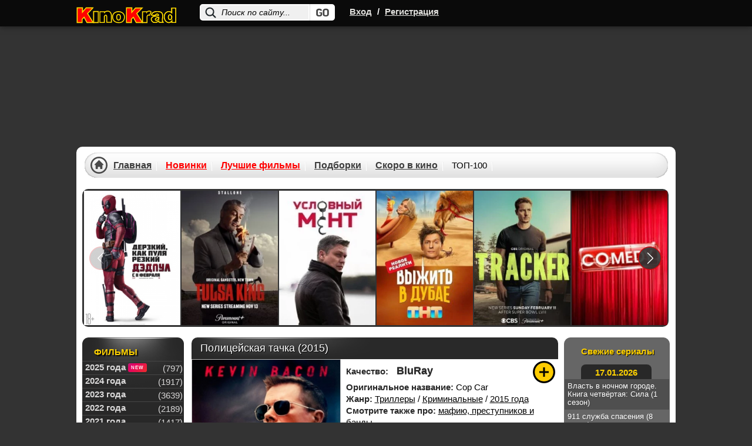

--- FILE ---
content_type: text/html; charset=utf-8
request_url: https://kinokrad.cc/283169-policeyskaya-tachka.html
body_size: 21590
content:
<!DOCTYPE html>
<html xmlns="https://www.w3.org/1999/xhtml" xml:lang="ru" lang="ru">
    <head>
        <link href="/templates/kinokradcc/css/styles_base.css?v11137" rel="preload" as="style">
        <link href="/templates/kinokradcc/css/styles-optimized-adaptive.css?v11172" rel="preload" as="style">
        <link href="/templates/kinokradcc/css/styles1.css?v111362" rel="preload" as="style">
        <link href="/templates/kinokradcc/css/styles-optimized-cats.css?v11139" rel="preload" as="style">
        <link href="/templates/kinokradcc/css/slick.css?v11134" rel="preload" as="style">
        <link href="/templates/kinokradcc/images/placeholder.png" rel="preload" as="image">
        <link href="https://kinokrad.cc" rel="dns-prefetch">
        <link href="https://kinokrad.cc" rel="preconnect">
        
        <link href="https://kinokrad.cc/uploads/img/tb3/99a7b824c1d5a0d7ad1bd0a594bfee16.webp" rel="preload" as="image">
        
        <title>Полицейская тачка (2015) смотреть онлайн бесплатно</title>
<meta name="charset" content="utf-8">
<meta name="title" content="Полицейская тачка (2015) смотреть онлайн бесплатно">
<meta name="description" content="Главным героям остросюжетного американского кинофильма всего по 10 лет. Они, как и любой из их сверстников, обожают слоняться по окрестностям своего городка, воображая, что они рыцари или супергерои. Во время одной из таких прогулок на пути ребят поп">
<meta name="keywords" content="">
<meta name="generator" content="DataLife Engine (https://dle-news.ru)">
<link rel="canonical" href="https://kinokrad.cc/283169-policeyskaya-tachka.html">
<link rel="search" type="application/opensearchdescription+xml" title="КиноКрад - Фильмы и сериалы смотреть онлайн" href="https://kinokrad.cc/index.php?do=opensearch">
<meta property="twitter:card" content="summary">
<meta property="twitter:title" content="Полицейская тачка (2015) смотреть онлайн бесплатно">
<meta property="twitter:url" content="https://kinokrad.cc/283169-policeyskaya-tachka.html">
<meta property="twitter:description" content="Главным героям остросюжетного американского кинофильма всего по 10 лет. Они, как и любой из их сверстников, обожают слоняться по окрестностям своего городка, воображая, что они рыцари или супергерои. Во время одной из таких прогулок на пути ребят попадается брошенная полицейская тачка. Не думая о">
<meta property="og:type" content="article">
<meta property="og:site_name" content="КиноКрад - Фильмы и сериалы смотреть онлайн">
<meta property="og:title" content="Полицейская тачка (2015) смотреть онлайн бесплатно">
<meta property="og:url" content="https://kinokrad.cc/283169-policeyskaya-tachka.html">
<meta property="og:description" content="Главным героям остросюжетного американского кинофильма всего по 10 лет. Они, как и любой из их сверстников, обожают слоняться по окрестностям своего городка, воображая, что они рыцари или супергерои. Во время одной из таких прогулок на пути ребят попадается брошенная полицейская тачка. Не думая о">
        <meta name="viewport" content="width=device-width, initial-scale=1.0, maximum-scale=5.0">
        

        
        <link rel="icon" href="/templates/kinokradcc/images/favicon.ico" type="image/x-icon">  
        <link rel="stylesheet" href="/templates/kinokradcc/css/styles-optimized-adaptive.css?v11172">
        <link rel="stylesheet" href="/templates/kinokradcc/css/styles1.css?v111362">

        <link rel="stylesheet" href="/templates/kinokradcc/css/slick.css?v11134">
        <link rel="stylesheet" href="/templates/kinokradcc/css/styles-optimized-cats.css?v11139">
        <link rel="stylesheet" href="/templates/kinokradcc/css/styles_base.css?v11137">

        <script>
            let lazyScriptsSwitcher = true;
            let arrayToLazyLoad = [];
            if (window.matchMedia("(max-width: 768px)").matches) {
                lazyScriptsSwitcher = false;
            }
        </script>
        
        <style>@-webkit-keyframes notyf-fadeinup{0%{opacity:0;transform:translateY(25%)}to{opacity:1;transform:translateY(0)}}@keyframes notyf-fadeinup{0%{opacity:0;transform:translateY(25%)}to{opacity:1;transform:translateY(0)}}@-webkit-keyframes notyf-fadeinleft{0%{opacity:0;transform:translateX(25%)}to{opacity:1;transform:translateX(0)}}@keyframes notyf-fadeinleft{0%{opacity:0;transform:translateX(25%)}to{opacity:1;transform:translateX(0)}}@-webkit-keyframes notyf-fadeoutright{0%{opacity:1;transform:translateX(0)}to{opacity:0;transform:translateX(25%)}}@keyframes notyf-fadeoutright{0%{opacity:1;transform:translateX(0)}to{opacity:0;transform:translateX(25%)}}@-webkit-keyframes notyf-fadeoutdown{0%{opacity:1;transform:translateY(0)}to{opacity:0;transform:translateY(25%)}}@keyframes notyf-fadeoutdown{0%{opacity:1;transform:translateY(0)}to{opacity:0;transform:translateY(25%)}}@-webkit-keyframes ripple{0%{transform:scale(0) translateY(-45%) translateX(13%)}to{transform:scale(1) translateY(-45%) translateX(13%)}}@keyframes ripple{0%{transform:scale(0) translateY(-45%) translateX(13%)}to{transform:scale(1) translateY(-45%) translateX(13%)}}.notyf{position:fixed;top:0;left:0;height:100%;width:100%;color:#fff;z-index:9999;display:flex;flex-direction:column;align-items:flex-end;justify-content:flex-end;pointer-events:none;padding:0px}.notyf__icon--error,.notyf__icon--success{height:21px;width:21px;background:#fff;border-radius:50%;display:block;margin:0 auto;position:relative}.notyf__icon--error:after,.notyf__icon--error:before{content:"";background:currentColor;display:block;position:absolute;width:3px;border-radius:3px;left:9px;height:12px;top:5px}.notyf__icon--error:after{transform:rotate(-45deg)}.notyf__icon--error:before{transform:rotate(45deg)}.notyf__icon--success:after,.notyf__icon--success:before{content:"";background:currentColor;display:block;position:absolute;width:3px;border-radius:3px}.notyf__icon--success:after{height:6px;transform:rotate(-45deg);top:9px;left:6px}.notyf__icon--success:before{height:11px;transform:rotate(45deg);top:5px;left:10px}.notyf__toast{display:block;overflow:hidden;pointer-events:auto;-webkit-animation:.3s ease-in forwards notyf-fadeinup;animation:.3s ease-in forwards notyf-fadeinup;box-shadow:0 3px 7px 0 rgba(0,0,0,.25);position:relative;padding:0 15px;border-radius:2px;max-width:300px;transform:translateY(25%);flex-shrink:0}.notyf__toast--disappear{transform:translateY(0);-webkit-animation:.3s .25s forwards notyf-fadeoutdown;animation:.3s .25s forwards notyf-fadeoutdown}.notyf__toast--disappear .notyf__icon,.notyf__toast--disappear .notyf__message{-webkit-animation:.3s forwards notyf-fadeoutdown;animation:.3s forwards notyf-fadeoutdown;opacity:1;transform:translateY(0)}.notyf__toast--disappear .notyf__dismiss{-webkit-animation:.3s forwards notyf-fadeoutright;animation:.3s forwards notyf-fadeoutright;opacity:1;transform:translateX(0)}.notyf__toast--disappear .notyf__message{-webkit-animation-delay:50ms;animation-delay:50ms}.notyf__toast--upper{margin-bottom:20px}.notyf__toast--lower{margin-top:20px}.notyf__toast--dismissible .notyf__wrapper{padding-right:30px}.notyf__ripple{height:400px;width:400px;position:absolute;transform-origin:bottom right;right:0;top:0;border-radius:50%;transform:scale(0) translateY(-51%) translateX(13%);z-index:5;-webkit-animation:.4s ease-out forwards ripple;animation:.4s ease-out forwards ripple}.notyf__wrapper{display:flex;align-items:center;padding-top:17px;padding-bottom:17px;padding-right:15px;border-radius:3px;position:relative;z-index:10}.notyf__icon{width:22px;text-align:center;font-size:1.3em;opacity:0;-webkit-animation:.3s .3s forwards notyf-fadeinup;animation:.3s .3s forwards notyf-fadeinup;margin-right:13px}.notyf__dismiss{position:absolute;top:0;right:0;height:100%;width:26px;margin-right:-15px;-webkit-animation:.3s .35s forwards notyf-fadeinleft;animation:.3s .35s forwards notyf-fadeinleft;opacity:0}.notyf__dismiss-btn{background-color:rgba(0,0,0,.25);border:none;cursor:pointer;transition:opacity .2s,background-color .2s;outline:0;opacity:.35;height:100%;width:100%}.notyf__dismiss-btn:after,.notyf__dismiss-btn:before{content:"";background:#fff;height:12px;width:2px;border-radius:3px;position:absolute;left:calc(50% - 1px);top:calc(50% - 5px)}.notyf__dismiss-btn:after{transform:rotate(-45deg)}.notyf__dismiss-btn:before{transform:rotate(45deg)}.notyf__dismiss-btn:hover{opacity:.7;background-color:rgba(0,0,0,.15)}.notyf__dismiss-btn:active{opacity:.8}.notyf__message{vertical-align:middle;position:relative;opacity:0;-webkit-animation:.3s .25s forwards notyf-fadeinup;animation:.3s .25s forwards notyf-fadeinup;line-height:1.5em;color:#fff!important}@media only screen and (max-width:480px){.poster-br{float:none!important}.notyf{padding:0}.notyf__ripple{height:600px;width:600px;-webkit-animation-duration:.5s;animation-duration:.5s}.notyf__toast{max-width:none;border-radius:0;box-shadow:0 -2px 7px 0 rgba(0,0,0,.13);width:100%}.notyf__dismiss{width:56px}}            </style>
        
        <script>
          window.dataLayer = window.dataLayer || [];
          function gtag(){dataLayer.push(arguments);}
          gtag('js', new Date());
        
          gtag('config', 'G-B9GYBSK81C');
        </script>
    </head>
    <body class="no-flash">
        <!--noindex-->
        
        <!--/noindex--> 
    <style type="text/css">

        body {
            margin-top: 0!important;
            max-width: none!important;
            background-color: #333;
        }
        div#wrapper {
            z-index: 9;
        }
        div[id*=epom].epom-brend {
            z-index: -1!important;
            margin-top: 45px !important;
        }

        body>div[id*=epom-pushdown] {
            height: 100%!important;
            z-index: 0!important;
            width: 100%!important;
            position: absolute!important
        }

        div.epom-brend{margin-top: 40px !important;}

        .epom-brend>div[id*=epom] {
            z-index: -1!important
        }
        div[id*=epom] {
            position: sticky;
            text-align: center!important
        }
        @media (max-width: 900px) {
            .html-brend{margin-top:45px;}
            body #wrapper.bgmain {
                margin-top: 240px !important;
            }
        }
        @media (max-width: 620px) {
            body #wrapper.bgmain{
                margin-top: 225px !important;
            }
        }
        @media (max-width: 480px) {
            body #wrapper.bgmain {
                margin-top: 175px !important;
            }
        }
    </style>

        
<div class="head">
    <div id="wrapp" class="clearfix">
        <div class="k-logo-area left">
            <a href="/" class="k-logo no-war left"><img src="/templates/kinokradcc/images/logo-nowar.svg?4" fetchpriority="low" alt="logo" width="170" height="64"></a>
        </div>
		    <div class="search-block">
			<form name="searchform" method="post">
				<input type="hidden" name="do" value="search" />
				<input type="hidden" name="subaction" value="search" />
				<input name="story" id="story" class="inputsrch" value="Поиск по сайту..." onblur="if(this.value=='') this.value='Поиск по сайту...';" onfocus="if(this.value=='Поиск по сайту...') this.value='';" type="text" />
				<input title="Найти" alt="Найти" type="image" class="imginput" src="/templates/kinokradcc/images/dot.png" />
			</form>
		</div>
        <div class="left">
            <div class="k-reg left">
                <a rel="nofollow" onclick="openbox('openwindow'); return false" href="#" title="Вход">Вход</a>
                <span>/</span>
                <a href="https://kinokrad.cc/index.php?do=register">Регистрация</a>
            </div>
        </div>
        <div class="mobile-menu">
            <div class="search-menu">
                <svg width="36" height="36" viewBox="0 0 24 24" fill="none" xmlns="http://www.w3.org/2000/svg">
                    <path d="M19.875 18.6562L16.0938 14.875C16 14.8125 15.9062 14.75 15.8125 14.75H15.4062C16.375 13.625 17 12.125 17 10.5C17 6.9375 14.0625 4 10.5 4C6.90625 4 4 6.9375 4 10.5C4 14.0938 6.90625 17 10.5 17C12.125 17 13.5938 16.4062 14.75 15.4375V15.8438C14.75 15.9375 14.7812 16.0312 14.8438 16.125L18.625 19.9062C18.7812 20.0625 19.0312 20.0625 19.1562 19.9062L19.875 19.1875C20.0312 19.0625 20.0312 18.8125 19.875 18.6562ZM10.5 15.5C7.71875 15.5 5.5 13.2812 5.5 10.5C5.5 7.75 7.71875 5.5 10.5 5.5C13.25 5.5 15.5 7.75 15.5 10.5C15.5 13.2812 13.25 15.5 10.5 15.5Z" fill="#fff"/>
                </svg>
            </div>
            <div class="login-menu">
                <svg width="36" height="36" viewBox="0 0 24 24" fill="none" xmlns="http://www.w3.org/2000/svg">
                    <path d="M8.5 7.5V9.125H5.5C4.65625 9.125 4 9.8125 4 10.625V13.4062C4 14.2188 4.65625 14.9062 5.5 14.9062H8.5V16.5C8.5 17.8438 10.0938 18.5 11.0312 17.5625L15.5312 13.0625C16.125 12.5 16.125 11.5312 15.5312 10.9375L11.0312 6.4375C10.0938 5.5 8.5 6.1875 8.5 7.5ZM14.5 12L10 16.5V13.4062H5.5V10.625H10V7.5L14.5 12ZM17 18C18.6562 18 20 16.6562 20 15V9C20 7.34375 18.6562 6 17 6H14.375C14.1562 6 14 6.1875 14 6.375V7.125C14 7.34375 14.1562 7.5 14.375 7.5H17C17.8125 7.5 18.5 8.1875 18.5 9V15C18.5 15.8438 17.8125 16.5 17 16.5H14.375C14.1562 16.5 14 16.6875 14 16.875V17.625C14 17.8438 14.1562 18 14.375 18H17Z" fill="#fff"/>
                </svg>
            </div>
            <div class="bar-menu">
                <svg width="36" height="36" viewBox="0 0 24 24" fill="none" xmlns="http://www.w3.org/2000/svg">
                    <path d="M18.625 7.875C18.8125 7.875 19 7.71875 19 7.5V6.5C19 6.3125 18.8125 6.125 18.625 6.125H5.375C5.15625 6.125 5 6.3125 5 6.5V7.5C5 7.71875 5.15625 7.875 5.375 7.875H18.625ZM18.625 12.875C18.8125 12.875 19 12.7188 19 12.5V11.5C19 11.3125 18.8125 11.125 18.625 11.125H5.375C5.15625 11.125 5 11.3125 5 11.5V12.5C5 12.7188 5.15625 12.875 5.375 12.875H18.625ZM18.625 17.875C18.8125 17.875 19 17.7188 19 17.5V16.5C19 16.3125 18.8125 16.125 18.625 16.125H5.375C5.15625 16.125 5 16.3125 5 16.5V17.5C5 17.7188 5.15625 17.875 5.375 17.875H18.625Z" fill="#fff"/>
                </svg>
            </div>
        </div>
    </div>
</div>
<style>
.login button,.login__menu a {
    white-space: nowrap;
    text-align: center
}

#vid,.icons2,.icons3,.login button,.login__menu a,.login__row .fas,.login__social,.rek_top,.screens,.speedbar.lines,.stronk,.tabs li,.tabs li.current,.ul_related li {
    text-align: center
}

.login__caption a,a {
    text-decoration: underline
}

.best-cat-block .btn-best-cat:first-child,.komments,.leftblok_contener i,.qual-mark,.relatednews_title i,.title-column,.zagolovki,h1,h2,h3 {
    text-shadow: 1px 1px #000
}

.login {
    position: fixed;
    z-index: 9999;
    left: 50%;
    top: 50%;
    transform: translate(-50%,-50%);
    overflow: hidden;
    background-color: #585858;
    border-radius: 4px;
    width: 400px;
    box-shadow: 0 0 0 10px rgba(255,255,255,.2),0 15px 45px #000;
    display: none
}

.login .checkbox input,.login__header,.login__menu a,.login__social {
    background-color: #2b2b2b
}

.login__header {
    padding: 20px 40px
}

.login__title {
    font-size: 18px;
    font-weight: 600;
    padding: 1px 0;
    text-transform: capitalize;
    color: #fff;
    flex: 1
}

.login__content,.login__social {
    padding: 20px 40px
}

.comm-author,.comm-author a,.comm-three ul,.form-wrapper-tor button,.lightsearch-btn,.login button,.login__social-caption {
    text-transform: uppercase
}

.login__close {
    cursor: pointer;
    font-size: 24px;
    opacity: 1;
    margin-left: 20px;
    color: #fff;
}

.login__title a {
    border-bottom: 1px dotted var(--tt);
    margin-left: 10px;
    font-weight: 400;
    color: var(--tt)
}

.login__row {
    margin-bottom: 20px;
    position: relative;
    display: block;
    font-size: 14px;
    color: var(--tt)
}

.login__caption {
    font-size: 14px;
    color: #fff;
    margin-bottom: 10px
}

.login__caption a {
    margin-left: 6px;
    color: var(--accent-3)
}

.login__row .fas {
    opacity: .6;
    position: absolute;
    left: 0;
    bottom: 0;
    line-height: 40px;
    width: 40px
}

.login__row button,.restable {
    width: 100%
}

.login__social-caption {
    font-size: 11px;
    margin-bottom: 10px
}

.login__social-btns a {
    display: inline-block;
    margin: 0 3px;
    vertical-align: top
}

.login__social-btns img {
    display: block;
    width: 30px;
    height: 30px;
    border-radius: 50%
}

.login__avatar {
    width: 40px;
    height: 40px;
    border-radius: 50%;
    margin-right: 10px
}

.login__menu {
    padding-left: 35px;
    padding-right: 35px;
    margin-bottom: -10px
}

.login__menu li {
    flex: 1 1 0;
    min-width: auto;
    max-width: 100%;
    margin: 0 5px 10px
}

.login__menu a {
    display: block;
    border-radius: 6px;
    padding: 10px;
    text-decoration: none;
    box-shadow: inset 0 0 10px rgba(0,0,0,.1);
    font-size: 13px
}

.login__menu .fas {
    display: block;
    height: 30px;
    font-size: 24px;
    opacity: .3
}

.login input {
    width: 100%;
    color: #fff;
    background: #000;
    height: 40px;
    line-height: 40px;
    border-radius: 4px;
    padding: 0 15px;
    border: 0
}

.login .checkbox input,.login .checkbox input::before {
    border-radius: 10px;
    position: absolute;
    transition: .2s linear
}

#registration input {
    padding: 5px 15px
}

.login .checkbox {
    position: relative;
    padding-left: 50px
}

.login .checkbox input {
    appearance: none;
    -webkit-appearance: none;
    display: inline-block;
    height: 20px;
    width: 40px;
    cursor: pointer;
    box-shadow: inset 0 2px 5px rgba(0,0,0,.1);
    left: 0;
    top: 50%;
    margin-top: -10px
}

.highslide-controls a.disabled,.tabs li.current,.touchcarousel .arrow-holder.disabled,.touchcarousel .arrow-holder.disabled .arrow-icon {
    cursor: default
}

.login .checkbox input::before {
    content: '';
    width: 18px;
    height: 18px;
    left: 1px;
    top: 1px;
    background-color: #111
}

.login .checkbox input:checked,.login button {
    background-color: #8b3b32
}

.login *,.notyf,.notyf__toast {
    box-sizing: border-box
}

.login button {
    display: inline-flex;
    align-items: center;
    justify-content: center;
    cursor: pointer;
    padding: 0 20px;
    height: 40px;
    font-size: 12px;
    font-weight: 600;
    color: #fff;
    border-radius: 3px;
    box-shadow: none;
    letter-spacing: 1px
}

.login button:hover {
    background-color: #b33a2d;
    color: #fff;
    border-color: #b33a2d
}

.login .checkbox input:checked::before {
    left: 21px
}

.img-box,.img-fit-cover,.img-responsive,.img-wide {
    overflow: hidden;
    position: relative
}

.ai-center,.fx-middle {
    align-items: center
}

.d-flex,.fx-row {
    display: flex;
    flex-wrap: wrap;
    flex-direction: row
}
</style>
<div class="login login--not-logged d-none" id="openwindow" style="display:none;">
    <div class="login__header d-flex jc-space-between ai-center">
        <div class="login__title stretch-free-width ws-nowrap">Войти <a href="/?do=register">Регистрация</a></div>
        <div class="login__close" onclick="openbox('openwindow'); return false">X</div>
    </div>
    <form method="post">
        <div class="login__content">
            <div class="login__row">
                <div class="login__caption">Логин:</div>
                <div class="login__input"><input type="text" name="login_name" id="login_name" placeholder="Ваш логин"/></div>
                <span class="fas fa-user"></span>
            </div>
            <div class="login__row">
                <div class="login__caption">Пароль: <a href="https://kinokrad.cc/index.php?do=lostpassword">Забыли пароль?</a></div>
                <div class="login__input"><input type="password" name="login_password" id="login_password" placeholder="Ваш пароль" /></div>
                <span class="fas fa-lock"></span>
            </div>
            <label class="login__row checkbox" for="login_not_save">
                <input type="checkbox" name="login_not_save" id="login_not_save" value="1"/>
                <span>Не запоминать меня</span>
            </label>
            <div class="login__row">
                <button onclick="submit();" type="submit" title="Вход">Войти на сайт</button>
                <input name="login" type="hidden" id="login" value="submit" />
            </div>
        </div>

    </form>
</div>
<script type="text/javascript">
	function openbox(id){
		display = document.getElementById(id).style.display;

		if (display=='none'){
			document.getElementById(id).style.display='block';
		} else{
			document.getElementById(id).style.display='none';
		}
	}
</script>



        <div id="wrapper" class="bgmain list main showfull">
            <div id="middle" data-sticky_parent>
                <div id="contbox">
                    <div id="container">
                        <div id="content">
                            <div class="contenth1">
                                <div>
                                    
                                
                                    
                                    
                                    
                                    
                                    
                                </div>
                            </div>
                            

                            
                            
                            
                            <div id="dle-content"><div class="fullbox" itemscope itemtype="https://schema.org/Movie">
    <div class="fallsttitle"><h1 itemprop="name">Полицейская тачка (2015) </h1></div>

    <div class="leftfull">
        <div class="bigposter" style="height:auto;">
            <picture>
                <img src="/uploads/img/tb3/99a7b824c1d5a0d7ad1bd0a594bfee16.webp" alt="Полицейская тачка (2015)" title="Полицейская тачка (2015)" itemprop="image" width="250" height="375" >
            </picture>
            <div class="best-rating ">
                
                <div class="kp"><span>KP:</span> 6.3</div>
                <div class="imdb"><span>IMDb:</span> 6.3</div>
            </div>
        </div> 
    </div>

    <div class="fullright">
        <ul class="janrfall">
            
            <li style="margin-top:10px;min-height: 28px">
                <span class="orange" style="margin: 8px 10px 0 0;">Качество:</span>
                <span class="orange"><span class="filmQuality BluRay" style="font-weight: 900;">BluRay</span></span>
            </li>
            
            <li><span class="orange">Оригинальное название:</span> Cop Car</li>
            <li><span class="orange">Жанр:</span> <a href="https://kinokrad.cc/2-trillers/">Триллеры</a> / <a href="https://kinokrad.cc/kriminal-6/">Криминальные</a> / <a href="https://kinokrad.cc/filmy-2015-smotret/">2015 года</a></li>
             <li><span class="orange">Смотрите также про:</span> <a href="/podborki/mafiyu-i-gangsterov/">мафию, преступников и банды</a></li>
             <li><span class="orange">Год:</span> <a href="https://kinokrad.cc/xfsearch/year/2015/">2015</a></li>
            <li><span class="orange">Страна:</span> <a href="https://kinokrad.cc/xfsearch/countries/%D1%81%D1%88%D0%B0/">США</a></li>
            <li><span class="orange">Продолжительность:</span> 88 мин</li>
            <li><span class="orange">Режиссёр:</span> <a href="https://kinokrad.cc/xfsearch/directors/%D0%B4%D0%B6%D0%BE%D0%BD%20%D1%83%D0%BE%D1%82%D1%82/">Джон Уотт</a></li>
            <span itemprop="director" style="display:none;">Джон Уотт</span>
            <span itemprop="dateCreated" style="display:none;">2023-05-08</span>
            <li><span class="orange">Премьера:</span> <span>2015</span></li>
            <li><span class="orange">Перевод:</span> Профессиональный (многоголосый)</li>
            <li><span class="orange">Доступно на:</span> iPhone, iPad, Android и smartTV.</li>
        </ul>

        
        
        <div class="ratingtitle" style="padding-bottom:0;padding-top:5px;height: 54px">
            <span style="display: block;">Поставьте свою оценку:</span>
            <div class="ratingfull">
                <div id='ratig-layer-283169'>
	<div class="rating" itemprop="aggregateRating" itemscope itemtype="http://schema.org/AggregateRating">
		<ul class="unit-rating">
		<li class="current-rating" style="width:50%;">50</li>
		<li><a href="#" title="Плохо" class="r1-unit" onclick="doRate('1', '283169'); return false;">1</a></li>
		<li><a href="#" title="Плохо" class="r2-unit" onclick="doRate('2', '283169'); return false;">2</a></li>
		<li><a href="#" title="Приемлемо" class="r3-unit" onclick="doRate('3', '283169'); return false;">3</a></li>
		<li><a href="#" title="Приемлемо" class="r4-unit" onclick="doRate('4', '283169'); return false;">4</a></li>
		<li><a href="#" title="Средне" class="r5-unit" onclick="doRate('5', '283169'); return false;">5</a></li>
		<li><a href="#" title="Средне" class="r6-unit" onclick="doRate('6', '283169'); return false;">6</a></li>
		<li><a href="#" title="Хорошо" class="r7-unit" onclick="doRate('7', '283169'); return false;">7</a></li>
		<li><a href="#" title="Хорошо" class="r8-unit" onclick="doRate('8', '283169'); return false;">8</a></li>
		<li><a href="#" title="Отлично" class="r9-unit" onclick="doRate('9', '283169'); return false;">9</a></li>
		<li><a href="#" title="Отлично" class="r10-unit" onclick="doRate('10', '283169'); return false;">10</a></li>
		</ul><meta itemprop="itemReviewed" content="Полицейская тачка (2015)"><meta itemprop="worstRating" content="1"><meta itemprop="ratingCount" content="290"><meta itemprop="ratingValue" content="5"><meta itemprop="bestRating" content="10">
	</div>
</div>
            </div>
        </div>
        <div class="rating-more"><b>Общий бал: 5</b> Проголосовало людей: <span id="vote-num-id-283169">290</span></div>
        
        <div class="favfullbox">
            <div class="falldate" title="Дата добавления">
                <div>Дата: <span style="color:#999;">08-05-2023, 00:20</span></div>
            </div>

            <div class="shortcommfull">
                18
            </div>
        </div>
      
    </div>

    <!--noindex-->
    <div class="favshoetbox1">
        
        
        <a class="favorfull_plus" rel="sidebar" onclick="return userRegistrationRedirect()" href="#" title="Требуется авторизация для добавления в закладки"></a>
        
    </div>
    <!--/noindex-->
</div>


<div class="fulltext" id="fulltext" itemprop="description">
    Главным героям остросюжетного американского кинофильма всего по 10 лет. Они, как и любой из их сверстников, обожают слоняться по окрестностям своего городка, воображая, что они рыцари или супергерои. Во время одной из таких прогулок на пути ребят попадается брошенная полицейская тачка. Не думая о последствиях, ребятишки решают присвоить находку себе. Какое-то время они пытаются завести автомобиль, и когда у них это получается, друзья колесят по полю, а затем даже выезжают на автомобильную трассу. Мальчишки отлично проводят время до тех пор, пока не начинает «говорить» рация – с малолетними угонщиками связывается шериф, машина которого похищена. Он просит ребят отдать автомобиль, говоря, что за этот проступок им ничего не будет. Герои практически соглашаются на его уговоры, как вдруг обнаруживают в багажнике автомобиля полумертвого человека, который утверждает, что на самом деле полицейский – маньяк, убивающий всех без разбору. Друзья помогают мужчине освободиться от наручников, за что он им обещает много денег и конфет. Но как только узник оказывается на воле, он берёт оружие и угрожает ребятам... Кто же злодей на самом деле – полицейский или мужчина из багажника его машины?
</div>
<div class="clr"></div>

<div class="screens">
    <div class="kadr">
        <span class="tit"></span>
    </div>
    <div class="roli btnmorescren clicked">
        <span class="tit"><left>Актеры:</left></span>
        <div class="bg"></div>
    </div>
    <div class="scrinover">
        <div class="screenshots-cont"><a onclick="return hs.expand(this)" href="/uploads/posts/2015-08/1440010673_a1.webp">
	<img src="/uploads/posts/2015-08/1440010673_a1.webp">
</a><a onclick="return hs.expand(this)" href="/uploads/posts/2015-08/1440010686_a2.webp">
	<img src="/uploads/posts/2015-08/1440010686_a2.webp">
</a><a onclick="return hs.expand(this)" href="/uploads/posts/2015-08/1440010708_a3.webp">
	<img src="/uploads/posts/2015-08/1440010708_a3.webp">
</a><a onclick="return hs.expand(this)" href="/uploads/posts/2015-08/1440010732_a4.webp">
	<img src="/uploads/posts/2015-08/1440010732_a4.webp">
</a><a onclick="return hs.expand(this)" href="/uploads/posts/2015-08/1440010703_a5.webp">
	<img src="/uploads/posts/2015-08/1440010703_a5.webp">
</a><a onclick="return hs.expand(this)" href="/uploads/posts/2015-08/1440010759_a6.webp">
	<img src="/uploads/posts/2015-08/1440010759_a6.webp">
</a></div>
        <div class="actors-cont"><div class="postactors"><span class="tit">Актерский состав:</span> <a href="https://kinokrad.cc/xfsearch/actors/%D0%BA%D0%B5%D0%B2%D0%B8%D0%BD%20%D0%B1%D0%B5%D0%B9%D0%BA%D0%BE%D0%BD/">Кевин Бейкон</a>, <a href="https://kinokrad.cc/xfsearch/actors/%D0%B4%D0%B6%D0%B5%D0%B9%D0%BC%D1%81%20%D1%84%D1%80%D0%B8%D0%B4%D1%81%D0%BE%D0%BD-%D0%B4%D0%B6%D0%B5%D0%BA%D1%81%D0%BE%D0%BD/">Джеймс Фридсон-Джексон</a>, <a href="https://kinokrad.cc/xfsearch/actors/%D1%85%D1%8D%D0%B9%D1%81%20%D1%83%D1%8D%D0%BB%D0%BB%D1%84%D0%BE%D1%80%D0%B4/">Хэйс Уэллфорд</a>, <a href="https://kinokrad.cc/xfsearch/actors/%D0%BA%D0%B0%D0%BC%D1%80%D0%B8%D0%BD%20%D0%BC%D0%B5%D0%BD%D1%85%D0%B5%D0%B9%D0%BC/">Камрин Менхейм</a>, <a href="https://kinokrad.cc/xfsearch/actors/%D1%88%D0%B8%20%D1%83%D0%B8%D0%B3%D1%85%D1%8D%D0%BC/">Ши Уигхэм</a>, <a href="https://kinokrad.cc/xfsearch/actors/%D0%BA%D1%8D%D1%82%D0%BB%D0%B8%D0%BD%20%D0%B1%D0%B5%D0%BD%D1%82%D0%BB%D0%B8/">Кэтлин Бентли</a>, <a href="https://kinokrad.cc/xfsearch/actors/%D0%B4%D0%B6%D0%BE%D0%B7%D0%B5%D1%84%20%D0%BE%D0%BB%D0%B8%D0%B2%D0%B5%D0%B9%D1%80%D0%B0/">Джозеф Оливейра</a></div></div>
    </div>
</div>




<!--noindex-->
<center style="padding-bottom: 16px;">
    
</center>
<!--/noindex-->

<div class="keyseo" style="margin-bottom: 0;">
    <strong>Смотреть онлайн Полицейская тачка (2015) в хорошем качестве</strong>
</div>
<br>
<div id="amedia"></div>

<div class="btnvideobox">
    <div class="tabs">
        <ul class="film">
            
            <li class="color savename" data-iframe="https://www.youtube.com/embed/1Xo7D3cp-JI"><a href="javascript:;" player-type="trailer">Трейлер</a></li>
        </ul>
        
    </div>

    <div class="player-more-item">
        <div class="player-more-item-inside">
            <div class="player-light">Свет</div>

            <div class="boxsocbut" rel="nofollow" id="shareurlid-466099">
                <!-- AddToAny BEGIN -->
                <div class="a2a_kit a2a_kit_size_32 a2a_default_style">
                    <a class="a2a_button_twitter"></a>
                    <a class="a2a_button_facebook"></a>

                    <a class="a2a_button_viber"></a>
                    <a class="a2a_button_whatsapp"></a>
                    <a class="a2a_button_telegram"></a>

                </div>
                <!-- AddToAny END -->
            </div>

        </div>
    </div>

    <div class="film">
        <div class="boxfilm">
            
            
                
                
                    
                        <div class="trailer-container" data-src="https://www.youtube.com/embed/1Xo7D3cp-JI?autoplay=1" onclick="trailerPlayVideo()">
                            <img src="/templates/kinokradcc/images/placeholder.png" data-src="https://img.youtube.com/vi/1Xo7D3cp-JI/hqdefault.jpg" width="480" height="360" class="lazyload" loading="lazy" alt="Video Thumbnail">
                            <button class="trailer-play-button" aria-label="Смотреть трейлер"></button>
                        </div>
                    
                    
                
            
        </div>
    </div>
    
    <!--noindex-->
    
        <div style="background: #353535; color: #fff; padding: 7px 10px; font-size: 14px; line-height: 19px;">
            <center><a href="/index.php?do=register">Зарегистрируйся</a> и смотри фильм без рекламы! Минимальное количество рекламы для зарегистрированных пользователей.</center>
        </div>
    
    <!--/noindex-->
    <style>
        #tab-1 {
            padding-bottom: 0 !important;
        }

        .boxsoc {
            border-top: 1px solid #535353 !important;
        }
    </style>

    <div class="warning-adblock-box">
        <div class="warning-adblock" style="display:none">
            <i class="fa-close close">X</i>
        </div>
    </div>
</div>

<!--noindex-->
<center style="padding-bottom: 16px; background: #1a1a1a; border-bottom: 1px solid #4c4c4c;">
    
</center>
<!--/noindex-->


<div class="morefilmsblok">
    <div class="morefilmsbox">
        <div class="morebb">
            <p class="podvideo">Рекомендуем к просмотру:</p>
            <div class="items">
                <a href="https://kinokrad.cc/286761-gde-moya-tachka-chuvak.html" class="imgboxover" title="Где моя тачка, чувак? (2001)">
    <picture>
<img loading="lazy" class="lazyload" src="" data-src="/uploads/img/tb3/b2d52b7d000788f26463810f5bb7c498.webp" alt="Где моя тачка, чувак? (2001) ������" >
</picture>
    <span class="titrel">Где моя тачка, чувак? (2001)</span>
    <div class="fader"></div>
</a><a href="https://kinokrad.cc/5779-tachka-19-2013-onlayn-film.html" class="imgboxover" title="Тачка 19 (2013)">
    <picture>
<img loading="lazy" class="lazyload" src="" data-src="/uploads/img/tb3/fa6c3c1d62415a97cc28e47f8bac7f2f.webp" alt="Тачка 19 (2013) ������" >
</picture>
    <span class="titrel">Тачка 19 (2013)</span>
    <div class="fader"></div>
</a><a href="https://kinokrad.cc/320862-lego-rycari-nekso-1-sezon-2015.html" class="imgboxover" title="Лего Рыцари Нексо (1 сезон)">
    <picture>
<img loading="lazy" class="lazyload" src="" data-src="/uploads/img/tb3/10586e51e1f3cebd77ec286080abca22.webp" alt="Лего Рыцари Нексо (1 сезон) ������" >
</picture>
    <span class="titrel">Лего Рыцари Нексо (1 сезон)</span>
    <div class="fader"></div>
</a><a href="https://kinokrad.cc/282066-rycari-marvel-nelyudi.html" class="imgboxover" title="Рыцари Marvel: Нелюди (2013)">
    <picture>
<img loading="lazy" class="lazyload" src="" data-src="/uploads/img/tb3/412c37a714e0ac1560804afe16485802.webp" alt="Рыцари Marvel: Нелюди (2013) ������" >
</picture>
    <span class="titrel">Рыцари Marvel: Нелюди (2013)</span>
    <div class="fader"></div>
</a><a href="https://kinokrad.cc/283114-lego-supergeroi-dc-liga-spravedlivosti-protiv-ligi-bizarro.html" class="imgboxover" title="LEGO супергерои DC: Лига справедливости против Лиги Бизарро (2015)">
    <picture>
<img loading="lazy" class="lazyload" src="" data-src="/uploads/img/tb3/cc0fe7fd101ff1b9ca302c3e0c0ef428.webp" alt="LEGO супергерои DC: Лига справедливости против Лиги Бизарро (2015) ������" >
</picture>
    <span class="titrel">LEGO супергерои DC: Лига справедливости против Лиги Бизарро (2015)</span>
    <div class="fader"></div>
</a>
            </div>
        </div>

    </div>
</div>

<div class="commblock">
    <div class="clr"></div>
    <div id="addcom" style="margin-top:0;">
        <form  method="post" name="dle-comments-form" id="dle-comments-form" ><div class="brdform">
	<div class="baseform">
		<div class="dcont"><span class="heading">Добавление комментария</span></div>
		<table class="tableform">
			
			<tr>
				<td class="label" style="width: auto!important;">
					Имя:<span class="impot">*</span>
				</td>
				<td><input type="text" name="name" id="name" class="f_input" aria-label="Ваше имя"></td>
			</tr>
			
			<tr>
				<td colspan="2" class="editorcomm"><div class="bb-editor">
<textarea name="comments" id="comments" cols="70" rows="10" aria-label="Ваш комментарий"></textarea>
</div></td>
			</tr>
			
			
			
		</table>
		<div class="fieldsubmit">
			<button type="submit" name="submit" class="fbutton" aria-label="Добавить комментарий"><span>Добавить</span></button>
		</div>
	</div>
</div>
		<input type="hidden" name="subaction" value="addcomment">
		<input type="hidden" name="post_id" id="post_id" value="283169"><input type="hidden" name="user_hash" value="c64063164b21be9d4ab94eec10ff89208385269a"></form>
    </div>
    <form method="post" name="dlemasscomments" id="dlemasscomments"><div id="dle-comments-list">
<div id="comment"></div><div id='comment-id-74713'><div class="commbox">
    <div class="commava lazyload" data-bg="/templates/kinokradcc/dleimages/noavatar.png" title="Аватар"></div>
    <div class="commtext">
        <div class="yshko"></div>
        <div class="commtext-box">
            <div class="title-comm">
                <span class="recautor"><b>djbabuin</b></span>
                
                <span class="comm-num">0</span>
            </div>
            
            <div style="padding-bottom: 2px;"><div id='comm-id-74713'>лихой сюжет! классный фильм!смотреть! :349:</div></div>
            <span class="comm-date" style="color:#919191;">20 августа 2015 19:55
                <div class="ocomm" id="ocomm-74713">
                    <a href="#" onclick="doCommentsRate('plus', '74713'); return false;" ></a>
                    <a href="#" class="ocomm_res"><span id="comments-ratig-layer-74713"><span class="ratingtypeplusminus ratingplus" >+7</span></span></a>
                    <a href="#" onclick="doCommentsRate('minus', '74713'); return false;" ></a>
                </div>
            </span>
            
            <div class="comedit">
                
            </div>
        </div>
    </div>
</div>

</div><div id='comment-id-74714'><div class="commbox">
    <div class="commava lazyload" data-bg="/templates/kinokradcc/dleimages/noavatar.png" title="Аватар"></div>
    <div class="commtext">
        <div class="yshko"></div>
        <div class="commtext-box">
            <div class="title-comm">
                <span class="recautor"><b>Алексей Максимов</b></span>
                
                <span class="comm-num">0</span>
            </div>
            
            <div style="padding-bottom: 2px;"><div id='comm-id-74714'>Не советую это г.вно смотреть,еле досмотрел,только время зря потратил. :348:</div></div>
            <span class="comm-date" style="color:#919191;">20 августа 2015 20:31
                <div class="ocomm" id="ocomm-74714">
                    <a href="#" onclick="doCommentsRate('plus', '74714'); return false;" ></a>
                    <a href="#" class="ocomm_res"><span id="comments-ratig-layer-74714"><span class="ratingtypeplusminus ratingzero" >0</span></span></a>
                    <a href="#" onclick="doCommentsRate('minus', '74714'); return false;" ></a>
                </div>
            </span>
            
            <div class="comedit">
                
            </div>
        </div>
    </div>
</div>

</div><div id='comment-id-74722'><div class="commbox">
    <div class="commava lazyload" data-bg="/templates/kinokradcc/dleimages/noavatar.png" title="Аватар"></div>
    <div class="commtext">
        <div class="yshko"></div>
        <div class="commtext-box">
            <div class="title-comm">
                <span class="recautor"><b>kupris77</b></span>
                
                <span class="comm-num">0</span>
            </div>
            
            <div style="padding-bottom: 2px;"><div id='comm-id-74722'>бред не советую смотреть это кино может кому и понравится ставлю 2</div></div>
            <span class="comm-date" style="color:#919191;">20 августа 2015 21:30
                <div class="ocomm" id="ocomm-74722">
                    <a href="#" onclick="doCommentsRate('plus', '74722'); return false;" ></a>
                    <a href="#" class="ocomm_res"><span id="comments-ratig-layer-74722"><span class="ratingtypeplusminus ratingzero" >0</span></span></a>
                    <a href="#" onclick="doCommentsRate('minus', '74722'); return false;" ></a>
                </div>
            </span>
            
            <div class="comedit">
                
            </div>
        </div>
    </div>
</div>

</div><div id='comment-id-74724'><div class="commbox">
    <div class="commava lazyload" data-bg="/templates/kinokradcc/dleimages/noavatar.png" title="Аватар"></div>
    <div class="commtext">
        <div class="yshko"></div>
        <div class="commtext-box">
            <div class="title-comm">
                <span class="recautor"><b>talga17</b></span>
                
                <span class="comm-num">0</span>
            </div>
            
            <div style="padding-bottom: 2px;"><div id='comm-id-74724'>нормально, не типично, интересно. Рекомендую к просмотру, вот бы перевод еще дублированный, вообще в цвет было бы. 9/10.</div></div>
            <span class="comm-date" style="color:#919191;">20 августа 2015 21:49
                <div class="ocomm" id="ocomm-74724">
                    <a href="#" onclick="doCommentsRate('plus', '74724'); return false;" ></a>
                    <a href="#" class="ocomm_res"><span id="comments-ratig-layer-74724"><span class="ratingtypeplusminus ratingplus" >+6</span></span></a>
                    <a href="#" onclick="doCommentsRate('minus', '74724'); return false;" ></a>
                </div>
            </span>
            
            <div class="comedit">
                
            </div>
        </div>
    </div>
</div>

</div><div id='comment-id-74737'><div class="commbox">
    <div class="commava lazyload" data-bg="/templates/kinokradcc/dleimages/noavatar.png" title="Аватар"></div>
    <div class="commtext">
        <div class="yshko"></div>
        <div class="commtext-box">
            <div class="title-comm">
                <span class="recautor"><b>jopacat</b></span>
                
                <span class="comm-num">0</span>
            </div>
            
            <div style="padding-bottom: 2px;"><div id='comm-id-74737'>Я не пойму: Кевин Бейкон всегда был востребован в кино. Я не вижу связи его преклонного для актера возраста с предлагаемыми ему дурацкими ролями! <br>Дайте Кевину нормальную роль!  :208: <br><br>П.С. Фильм хуже идиотского. Жаль, нельзя в отзывах оставлять некрасивые буквы. А то я бы сказал...<br>Не смотрите,зря потратите время!  :suicide:</div></div>
            <span class="comm-date" style="color:#919191;">21 августа 2015 00:24
                <div class="ocomm" id="ocomm-74737">
                    <a href="#" onclick="doCommentsRate('plus', '74737'); return false;" ></a>
                    <a href="#" class="ocomm_res"><span id="comments-ratig-layer-74737"><span class="ratingtypeplusminus ratingminus" >-63</span></span></a>
                    <a href="#" onclick="doCommentsRate('minus', '74737'); return false;" ></a>
                </div>
            </span>
            
            <div class="comedit">
                
            </div>
        </div>
    </div>
</div>

</div><div id='comment-id-74755'><div class="commbox">
    <div class="commava lazyload" data-bg="/templates/kinokradcc/dleimages/noavatar.png" title="Аватар"></div>
    <div class="commtext">
        <div class="yshko"></div>
        <div class="commtext-box">
            <div class="title-comm">
                <span class="recautor"><b>1986 алексей</b></span>
                
                <span class="comm-num">0</span>
            </div>
            
            <div style="padding-bottom: 2px;"><div id='comm-id-74755'>В очередной раз америкосы показали что они там c детства глупенькими растут))))</div></div>
            <span class="comm-date" style="color:#919191;">21 августа 2015 11:33
                <div class="ocomm" id="ocomm-74755">
                    <a href="#" onclick="doCommentsRate('plus', '74755'); return false;" ></a>
                    <a href="#" class="ocomm_res"><span id="comments-ratig-layer-74755"><span class="ratingtypeplusminus ratingminus" >-6</span></span></a>
                    <a href="#" onclick="doCommentsRate('minus', '74755'); return false;" ></a>
                </div>
            </span>
            
            <div class="comedit">
                
            </div>
        </div>
    </div>
</div>

</div><div id='comment-id-74769'><div class="commbox">
    <div class="commava lazyload" data-bg="/templates/kinokradcc/dleimages/noavatar.png" title="Аватар"></div>
    <div class="commtext">
        <div class="yshko"></div>
        <div class="commtext-box">
            <div class="title-comm">
                <span class="recautor"><b>ystasis</b></span>
                
                <span class="comm-num">0</span>
            </div>
            
            <div style="padding-bottom: 2px;"><div id='comm-id-74769'>Отличное малобюджетное кинцо 9/10</div></div>
            <span class="comm-date" style="color:#919191;">21 августа 2015 17:24
                <div class="ocomm" id="ocomm-74769">
                    <a href="#" onclick="doCommentsRate('plus', '74769'); return false;" ></a>
                    <a href="#" class="ocomm_res"><span id="comments-ratig-layer-74769"><span class="ratingtypeplusminus ratingzero" >0</span></span></a>
                    <a href="#" onclick="doCommentsRate('minus', '74769'); return false;" ></a>
                </div>
            </span>
            
            <div class="comedit">
                
            </div>
        </div>
    </div>
</div>

</div><div id='comment-id-74779'><div class="commbox">
    <div class="commava lazyload" data-bg="/templates/kinokradcc/dleimages/noavatar.png" title="Аватар"></div>
    <div class="commtext">
        <div class="yshko"></div>
        <div class="commtext-box">
            <div class="title-comm">
                <span class="recautor"><b>Барабас</b></span>
                
                <span class="comm-num">0</span>
            </div>
            
            <div style="padding-bottom: 2px;"><div id='comm-id-74779'>Хочется спросить у писателей негативных комментов: "Уважаемые "критики", а вы посмотрели фильм до конца?" Скорее всего нет. Тогда как вы можете судить о чем-то, не имея о нем представления? Если же да, то не слишком ли вас утомил полуторачасовой просмотр "г.вна"? Лично мне фильм очень понравился! Захватывающий сюжет! И Кевин Бейкон в роли растерявшего все мозги копа смотрится отлично! Всем советую посмотреть и составить собственное мнение</div></div>
            <span class="comm-date" style="color:#919191;">21 августа 2015 21:45
                <div class="ocomm" id="ocomm-74779">
                    <a href="#" onclick="doCommentsRate('plus', '74779'); return false;" ></a>
                    <a href="#" class="ocomm_res"><span id="comments-ratig-layer-74779"><span class="ratingtypeplusminus ratingplus" >+9</span></span></a>
                    <a href="#" onclick="doCommentsRate('minus', '74779'); return false;" ></a>
                </div>
            </span>
            
            <div class="comedit">
                
            </div>
        </div>
    </div>
</div>

</div><div id='comment-id-74799'><div class="commbox">
    <div class="commava lazyload" data-bg="/templates/kinokradcc/dleimages/noavatar.png" title="Аватар"></div>
    <div class="commtext">
        <div class="yshko"></div>
        <div class="commtext-box">
            <div class="title-comm">
                <span class="recautor"><b>vol4ek</b></span>
                
                <span class="comm-num">0</span>
            </div>
            
            <div style="padding-bottom: 2px;"><div id='comm-id-74799'>Немного скучноват, но скоротать вечерок вполне можно 510 .</div></div>
            <span class="comm-date" style="color:#919191;">22 августа 2015 00:06
                <div class="ocomm" id="ocomm-74799">
                    <a href="#" onclick="doCommentsRate('plus', '74799'); return false;" ></a>
                    <a href="#" class="ocomm_res"><span id="comments-ratig-layer-74799"><span class="ratingtypeplusminus ratingminus" >-15</span></span></a>
                    <a href="#" onclick="doCommentsRate('minus', '74799'); return false;" ></a>
                </div>
            </span>
            
            <div class="comedit">
                
            </div>
        </div>
    </div>
</div>

</div><div id='comment-id-74879'><div class="commbox">
    <div class="commava lazyload" data-bg="/templates/kinokradcc/dleimages/noavatar.png" title="Аватар"></div>
    <div class="commtext">
        <div class="yshko"></div>
        <div class="commtext-box">
            <div class="title-comm">
                <span class="recautor"><b>Михаил ShwarZ</b></span>
                
                <span class="comm-num">0</span>
            </div>
            
            <div style="padding-bottom: 2px;"><div id='comm-id-74879'>Неординарный фильмец, что-то в нем определенно есть. Наивно, но в принципе интересно, необычно, перевод основательно все портит. Середнячок в общем, 5/10 и на один разок потянет, смотреть можно.</div></div>
            <span class="comm-date" style="color:#919191;">23 августа 2015 03:51
                <div class="ocomm" id="ocomm-74879">
                    <a href="#" onclick="doCommentsRate('plus', '74879'); return false;" ></a>
                    <a href="#" class="ocomm_res"><span id="comments-ratig-layer-74879"><span class="ratingtypeplusminus ratingplus" >+1</span></span></a>
                    <a href="#" onclick="doCommentsRate('minus', '74879'); return false;" ></a>
                </div>
            </span>
            
            <div class="comedit">
                
            </div>
        </div>
    </div>
</div>

</div><div id='comment-id-75334'><div class="commbox">
    <div class="commava lazyload" data-bg="/templates/kinokradcc/dleimages/noavatar.png" title="Аватар"></div>
    <div class="commtext">
        <div class="yshko"></div>
        <div class="commtext-box">
            <div class="title-comm">
                <span class="recautor"><b>Giperborey</b></span>
                
                <span class="comm-num">0</span>
            </div>
            
            <div style="padding-bottom: 2px;"><div id='comm-id-75334'>На швыряли детки себе проблем, фильм о чём? Где напряжение, два главных героя?! ВОТ ЭТО СЮЖЕТ. Да нет, на самом деле, люди-где.... фильмы? Одно другого хуже. Оцениваю как очень слабый фильм...... полное дерьмо.</div></div>
            <span class="comm-date" style="color:#919191;">28 августа 2015 08:53
                <div class="ocomm" id="ocomm-75334">
                    <a href="#" onclick="doCommentsRate('plus', '75334'); return false;" ></a>
                    <a href="#" class="ocomm_res"><span id="comments-ratig-layer-75334"><span class="ratingtypeplusminus ratingminus" >-9</span></span></a>
                    <a href="#" onclick="doCommentsRate('minus', '75334'); return false;" ></a>
                </div>
            </span>
            
            <div class="comedit">
                
            </div>
        </div>
    </div>
</div>

</div><div id='comment-id-76574'><div class="commbox">
    <div class="commava lazyload" data-bg="/templates/kinokradcc/dleimages/noavatar.png" title="Аватар"></div>
    <div class="commtext">
        <div class="yshko"></div>
        <div class="commtext-box">
            <div class="title-comm">
                <span class="recautor"><b>Оля-ляка</b></span>
                
                <span class="comm-num">0</span>
            </div>
            
            <div style="padding-bottom: 2px;"><div id='comm-id-76574'>по мне триллер стоящий, качественный, концовка просто отличная. Смотреть всем любителям триллера</div></div>
            <span class="comm-date" style="color:#919191;">12 сентября 2015 16:14
                <div class="ocomm" id="ocomm-76574">
                    <a href="#" onclick="doCommentsRate('plus', '76574'); return false;" ></a>
                    <a href="#" class="ocomm_res"><span id="comments-ratig-layer-76574"><span class="ratingtypeplusminus ratingplus" >+2</span></span></a>
                    <a href="#" onclick="doCommentsRate('minus', '76574'); return false;" ></a>
                </div>
            </span>
            
            <div class="comedit">
                
            </div>
        </div>
    </div>
</div>

</div><div id='comment-id-81569'><div class="commbox">
    <div class="commava lazyload" data-bg="/templates/kinokradcc/dleimages/noavatar.png" title="Аватар"></div>
    <div class="commtext">
        <div class="yshko"></div>
        <div class="commtext-box">
            <div class="title-comm">
                <span class="recautor"><b>Proshka Gromouev</b></span>
                
                <span class="comm-num">0</span>
            </div>
            
            <div style="padding-bottom: 2px;"><div id='comm-id-81569'>Бывает хуже,  актера-шерифа вроде видел в неплохом стареньком фильмице про невидимку.<br>7 ку за сюжет.</div></div>
            <span class="comm-date" style="color:#919191;">1 ноября 2015 00:43
                <div class="ocomm" id="ocomm-81569">
                    <a href="#" onclick="doCommentsRate('plus', '81569'); return false;" ></a>
                    <a href="#" class="ocomm_res"><span id="comments-ratig-layer-81569"><span class="ratingtypeplusminus ratingzero" >0</span></span></a>
                    <a href="#" onclick="doCommentsRate('minus', '81569'); return false;" ></a>
                </div>
            </span>
            
            <div class="comedit">
                
            </div>
        </div>
    </div>
</div>

</div><div id='comment-id-166519'><div class="commbox">
    <div class="commava lazyload" data-bg="/templates/kinokradcc/dleimages/noavatar.png" title="Аватар"></div>
    <div class="commtext">
        <div class="yshko"></div>
        <div class="commtext-box">
            <div class="title-comm">
                <span class="recautor"><b>смотряк</b></span>
                
                <span class="comm-num">0</span>
            </div>
            
            <div style="padding-bottom: 2px;"><div id='comm-id-166519'>отличный триллер в лучших традициях жанра!!! рекомендую!!! :43:</div></div>
            <span class="comm-date" style="color:#919191;">22 мая 2016 17:11
                <div class="ocomm" id="ocomm-166519">
                    <a href="#" onclick="doCommentsRate('plus', '166519'); return false;" ></a>
                    <a href="#" class="ocomm_res"><span id="comments-ratig-layer-166519"><span class="ratingtypeplusminus ratingplus" >+2</span></span></a>
                    <a href="#" onclick="doCommentsRate('minus', '166519'); return false;" ></a>
                </div>
            </span>
            
            <div class="comedit">
                
            </div>
        </div>
    </div>
</div>

</div><div id='comment-id-166867'><div class="commbox">
    <div class="commava lazyload" data-bg="/templates/kinokradcc/dleimages/noavatar.png" title="Аватар"></div>
    <div class="commtext">
        <div class="yshko"></div>
        <div class="commtext-box">
            <div class="title-comm">
                <span class="recautor"><b>оливия виолли</b></span>
                
                <span class="comm-num">0</span>
            </div>
            
            <div style="padding-bottom: 2px;"><div id='comm-id-166867'>фильм интересный!!! только вот концовка мне не очень понравилась........ могли бы и доснять - чем же всё таки все закончится.... а тол додумывайся сам... а в голове миллион вариантов .... доехали или нет пацаны......</div></div>
            <span class="comm-date" style="color:#919191;">23 мая 2016 09:22
                <div class="ocomm" id="ocomm-166867">
                    <a href="#" onclick="doCommentsRate('plus', '166867'); return false;" ></a>
                    <a href="#" class="ocomm_res"><span id="comments-ratig-layer-166867"><span class="ratingtypeplusminus ratingplus" >+4</span></span></a>
                    <a href="#" onclick="doCommentsRate('minus', '166867'); return false;" ></a>
                </div>
            </span>
            
            <div class="comedit">
                
            </div>
        </div>
    </div>
</div>

</div><div id='comment-id-167155'><div class="commbox">
    <div class="commava lazyload" data-bg="/templates/kinokradcc/dleimages/noavatar.png" title="Аватар"></div>
    <div class="commtext">
        <div class="yshko"></div>
        <div class="commtext-box">
            <div class="title-comm">
                <span class="recautor"><b>IvanOOPs</b></span>
                
                <span class="comm-num">0</span>
            </div>
            
            <div style="padding-bottom: 2px;"><div id='comm-id-167155'>Классный фильм, посмотрел до конца и даже не проматывал))<br>люди с плохими комментами по моему просто любители передёрнуть на дэдпула..</div></div>
            <span class="comm-date" style="color:#919191;">23 мая 2016 21:27
                <div class="ocomm" id="ocomm-167155">
                    <a href="#" onclick="doCommentsRate('plus', '167155'); return false;" ></a>
                    <a href="#" class="ocomm_res"><span id="comments-ratig-layer-167155"><span class="ratingtypeplusminus ratingplus" >+6</span></span></a>
                    <a href="#" onclick="doCommentsRate('minus', '167155'); return false;" ></a>
                </div>
            </span>
            
            <div class="comedit">
                
            </div>
        </div>
    </div>
</div>

</div><div id='comment-id-235055'><div class="commbox">
    <div class="commava lazyload" data-bg="/templates/kinokradcc/dleimages/noavatar.png" title="Аватар"></div>
    <div class="commtext">
        <div class="yshko"></div>
        <div class="commtext-box">
            <div class="title-comm">
                <span class="recautor"><b>schors</b></span>
                
                <span class="comm-num">0</span>
            </div>
            
            <div style="padding-bottom: 2px;"><div id='comm-id-235055'>кому как ,а мне больше всего в фильме понравилась сама тачка, этот Форд стоит потраченного на фильм времени. 5/10 только за КВ</div></div>
            <span class="comm-date" style="color:#919191;">2 ноября 2016 23:43
                <div class="ocomm" id="ocomm-235055">
                    <a href="#" onclick="doCommentsRate('plus', '235055'); return false;" ></a>
                    <a href="#" class="ocomm_res"><span id="comments-ratig-layer-235055"><span class="ratingtypeplusminus ratingplus" >+1</span></span></a>
                    <a href="#" onclick="doCommentsRate('minus', '235055'); return false;" ></a>
                </div>
            </span>
            
            <div class="comedit">
                
            </div>
        </div>
    </div>
</div>

</div>
<div id="dle-ajax-comments"></div>
</div></form>

    <!--dlenavigationcomments-->
</div></div>
                            

                            
                            <div class="spbr fallsttitle"><div class="speedbar lines"><a href="https://kinokrad.cc/">Кинокрад</a> » <a href="https://kinokrad.cc/2-trillers/">Триллеры</a> » Полицейская тачка (2015)</div></div>
                            

                            
                            
                        </div>
                        <!-- #content-->
                        <div class="clr"></div>
                    </div>
                    <!-- #container-->

                    <div class="sidebar" id="sideLeft">
	<div class="leftmenubox">
		<div class="lefttitle" style="padding-top:5px;">ФИЛЬМЫ</div>
		<ul class="leftmenu">
            <li><a href="https://kinokrad.cc/filmy-2025/"><b class="newgif67">2025 года</b></a><div class="menucatcount">(797)<span class="wsh"></span></div></li><li><a href="https://kinokrad.cc/filmy-2024/"><b class="newgif66">2024 года</b></a><div class="menucatcount">(1917)<span class="wsh"></span></div></li><li><a href="https://kinokrad.cc/filmy-2023/"><b class="newgif15">2023 года</b></a><div class="menucatcount">(3639)<span class="wsh"></span></div></li><li><a href="https://kinokrad.cc/filmy-2022-10-05/"><b class="newgif17">2022 года</b></a><div class="menucatcount">(2189)<span class="wsh"></span></div></li><li><a href="https://kinokrad.cc/filmy-2021-304/"><b class="newgif13">2021 года</b></a><div class="menucatcount">(1417)<span class="wsh"></span></div></li><li><a href="https://kinokrad.cc/5-zarubezhnye/"><b class="newgif1">Зарубежные</b></a><div class="menucatcount">(5869)<span class="wsh"></span></div></li><li><a href="https://kinokrad.cc/4-serial/"><b class="newgif25">Сериалы</b></a><div class="menucatcount">(7836)<span class="wsh"></span></div></li><li><a href="https://kinokrad.cc/treylers-1/"><b class="newgif9">Трейлеры</b></a><div class="menucatcount">(1038)<span class="wsh"></span></div></li>
            <li><a href="/films-hd.html">HD фильмы</a></li>
        </ul>

        <!--noindex-->
        <div class="lefttitle" style="padding-top:15px;">Жанры</div>
        <ul class="leftmenu">
            <li><a href="https://kinokrad.cc/anime2/">Аниме</a><div class="menucatcount">(354)<span class="wsh"></span></div></li><li><a href="https://kinokrad.cc/biografiya3/">Биография</a><div class="menucatcount">(1194)<span class="wsh"></span></div></li><li><a href="https://kinokrad.cc/boevik-10/">Боевики</a><div class="menucatcount">(5585)<span class="wsh"></span></div></li><li><a href="https://kinokrad.cc/vestern-5/">Вестерны</a><div class="menucatcount">(253)<span class="wsh"></span></div></li><li><a href="https://kinokrad.cc/4-voennyy/">Военные</a><div class="menucatcount">(931)<span class="wsh"></span></div></li><li><a href="https://kinokrad.cc/3-detektiv/">Детективы</a><div class="menucatcount">(3583)<span class="wsh"></span></div></li><li><a href="https://kinokrad.cc/dokumentalny-3/">Документальные</a><div class="menucatcount">(866)<span class="wsh"></span></div></li><li><a href="https://kinokrad.cc/drama-4/">Драмы</a><div class="menucatcount">(16155)<span class="wsh"></span></div></li><li><a href="https://kinokrad.cc/istoriya-4/">Исторические</a><div class="menucatcount">(1254)<span class="wsh"></span></div></li><li><a href="https://kinokrad.cc/4-komediya/">Комедии</a><div class="menucatcount">(10958)<span class="wsh"></span></div></li><li><a href="https://kinokrad.cc/kriminal-6/">Криминальные</a><div class="menucatcount">(4838)<span class="wsh"></span></div></li><li><a href="https://kinokrad.cc/melodrama6/">Мелодрамы</a><div class="menucatcount">(5339)<span class="wsh"></span></div></li><li><a href="https://kinokrad.cc/1-mistika/">Мистические</a><div class="menucatcount">(745)<span class="wsh"></span></div></li><li><a href="https://kinokrad.cc/2-mult/">Мультфильмы</a><div class="menucatcount">(2463)<span class="wsh"></span></div></li><li><a href="https://kinokrad.cc/myuzikl-online2/">Мюзиклы</a><div class="menucatcount">(546)<span class="wsh"></span></div></li><li><a href="https://kinokrad.cc/4-priklyucheniya/">Приключения</a><div class="menucatcount">(3745)<span class="wsh"></span></div></li><li><a href="https://kinokrad.cc/3-semeynyy/">Семейные</a><div class="menucatcount">(2476)<span class="wsh"></span></div></li><li><a href="https://kinokrad.cc/2-sport/">Спортивные</a><div class="menucatcount">(623)<span class="wsh"></span></div></li><li><a href="https://kinokrad.cc/tvperedachi-online2/">ТВ - передачи</a><div class="menucatcount">(313)<span class="wsh"></span></div></li><li><a href="https://kinokrad.cc/2-trillers/">Триллеры</a><div class="menucatcount">(7829)<span class="wsh"></span></div></li><li><a href="https://kinokrad.cc/3-uzhasy/">Ужасы</a><div class="menucatcount">(3965)<span class="wsh"></span></div></li><li><a href="https://kinokrad.cc/3-fantastika/">Фантастика</a><div class="menucatcount">(3185)<span class="wsh"></span></div></li><li><a href="https://kinokrad.cc/4-fentezi/">Фэнтези</a><div class="menucatcount">(2902)<span class="wsh"></span></div></li>
        </ul>
        <!--/noindex-->
    </div>

    <!--noindex-->
    
    <div class="leftbox-comm-ind">
        <div class="leftbox-comm soon-in-movie">
            <div class="lefttitle2">Скоро на сайте</div>
            <div class="soondate"><a href="https://kinokrad.cc/475205-9-1-1.html"><picture>
<img loading="lazy" class="lazyload" src="" data-src="/uploads/posts/2024-09/1725482944-733647634.webp" alt="911 служба спасения (8 сезон)" style="margin:0 8px;width:143px; height: 200px;" >
</picture><span class="titrel">911 служба спасения (8 сезон)</span></a></div><div class="soondate"><a href="https://kinokrad.cc/471472-animal-control.html"><picture>
<img loading="lazy" class="lazyload" src="" data-src="/uploads/posts/2024-03/kontrol-za-zhivotnymi.webp" alt="Контроль за животными (2 сезон)" style="margin:0 8px;width:143px; height: 200px;" >
</picture><span class="titrel">Контроль за животными (2 сезон)</span></a></div>

            <div style="display:block; padding:0 20px;" class="eshefilms2">
                <a href="/treylers-1/" style="margin-top:10px;"></a>
            </div>
        </div>
    </div>
    


    <div class="clr"></div>

    <div data-sticky_column>
        <br>
       
    </div>

    <!--/noindex-->
    <div class="clr"></div>

</div>
<!-- .sidebar#sideLeft -->
                    <div class="sidebar" id="sideRight">
	<div id="sideRight22">
		<div class="righttitle">Свежие сериалы</div>
		<a href="/4-serial/" class="date-today"></a>
		<div class="fresh-serials">
			<a href="https://kinokrad.cc/361391-vlast-v-nochnom-gorode-kniga-chetvertaya-sila-1-sezon.html"><span>Власть в ночном городе. Книга четвёртая: Сила (1 сезон)</span><picture>
<img loading="lazy" class="lazyload" src="" data-src="/uploads/img/tb3/d3f577ddece4202432820ceea2652bc2.webp "alt="Власть в ночном городе. Книга четвёртая: Сила (1 сезон)" style="margin:0 8px;width:143px; height: 200px;">
</picture></a><a href="https://kinokrad.cc/475205-9-1-1.html"><span>911 служба спасения (8 сезон)</span><picture>
<img loading="lazy" class="lazyload" src="" data-src="/uploads/posts/2024-09/1725482944-733647634.webp "alt="911 служба спасения (8 сезон)" style="margin:0 8px;width:143px; height: 200px;">
</picture></a><a href="https://kinokrad.cc/331613-zakon-i-poryadok.-specialnyy-korpus-16-sezon.html"><span>Закон и порядок. Специальный корпус (24 сезон 19 серия)</span><picture>
<img loading="lazy" class="lazyload" src="" data-src="/uploads/img/tb3/762b5734b2c77ab2e3cd915fa531d907.webp "alt="Закон и порядок. Специальный корпус (24 сезон 19 серия)" style="margin:0 8px;width:143px; height: 200px;">
</picture></a><a href="https://kinokrad.cc/470896-law-order.html"><span>Закон и порядок (1-23 сезон)</span><picture>
<img loading="lazy" class="lazyload" src="" data-src="/uploads/posts/2024-01/zakon-i-porjadok.webp "alt="Закон и порядок (1-23 сезон)" style="margin:0 8px;width:143px; height: 200px;">
</picture></a><a href="https://kinokrad.cc/471472-animal-control.html"><span>Контроль за животными (2 сезон)</span><picture>
<img loading="lazy" class="lazyload" src="" data-src="/uploads/posts/2024-03/kontrol-za-zhivotnymi.webp "alt="Контроль за животными (2 сезон)" style="margin:0 8px;width:143px; height: 200px;">
</picture></a><a href="https://kinokrad.cc/467866-chernoe-oblako.html"><span>Черное облако (1 сезон)</span><picture>
<img loading="lazy" class="lazyload" src="" data-src="/uploads/posts/2023-09/chernoe-oblako.webp "alt="Черное облако (1 сезон)" style="margin:0 8px;width:143px; height: 200px;">
</picture></a><a href="https://kinokrad.cc/475204-greys-anatomy-21-sezon.html"><span>Анатомия страсти (21 сезон)</span><picture>
<img loading="lazy" class="lazyload" src="" data-src="/uploads/posts/2024-09/1725482809-1980635551.webp "alt="Анатомия страсти (21 сезон)" style="margin:0 8px;width:143px; height: 200px;">
</picture></a><a href="https://kinokrad.cc/468536-moshenniki.html"><span>Мошенники сериал (2023)</span><picture>
<img loading="lazy" class="lazyload" src="" data-src="/uploads/posts/2023-10/moshenniki.webp "alt="Мошенники сериал (2023)" style="margin:0 8px;width:143px; height: 200px;">
</picture></a><a href="https://kinokrad.cc/475190-chicago-pd.html"><span>Полиция Чикаго (12 сезон)</span><picture>
<img loading="lazy" class="lazyload" src="" data-src="/uploads/posts/2024-09/1725400832-1079296353.webp "alt="Полиция Чикаго (12 сезон)" style="margin:0 8px;width:143px; height: 200px;">
</picture></a><a href="https://kinokrad.cc/475189-chicago-fire.html"><span>Чикаго в огне (13 сезон)</span><picture>
<img loading="lazy" class="lazyload" src="" data-src="/uploads/posts/2024-09/1725400647-656714542.webp "alt="Чикаго в огне (13 сезон)" style="margin:0 8px;width:143px; height: 200px;">
</picture></a><a href="https://kinokrad.cc/475191-chicago-med.html"><span>Медики Чикаго (10 сезон)</span><picture>
<img loading="lazy" class="lazyload" src="" data-src="/uploads/posts/2024-09/1725401030-1093985058.webp "alt="Медики Чикаго (10 сезон)" style="margin:0 8px;width:143px; height: 200px;">
</picture></a><a href="https://kinokrad.cc/470038-sanctuary-a-witchs-tale-24.html"><span>Санктуарий: История ведьмы (2024)</span><picture>
<img loading="lazy" class="lazyload" src="" data-src="/uploads/posts/2023-12/sanctuary-a-witchs-tale.webp "alt="Санктуарий: История ведьмы (2024)" style="margin:0 8px;width:143px; height: 200px;">
</picture></a><a href="https://kinokrad.cc/470703-pravda-serial-2023.html"><span>Правда сериал (2023)</span><picture>
<img loading="lazy" class="lazyload" src="" data-src="/uploads/posts/2024-01/9167461.webp "alt="Правда сериал (2023)" style="margin:0 8px;width:143px; height: 200px;">
</picture></a><a href="https://kinokrad.cc/470084-zolotoe-dno.html"><span>Золотое дно (2023)</span><picture>
<img loading="lazy" class="lazyload" src="" data-src="/uploads/posts/2023-12/zolotoe-dno.webp "alt="Золотое дно (2023)" style="margin:0 8px;width:143px; height: 200px;">
</picture></a><a href="https://kinokrad.cc/470558-wild-cards.html"><span>Дикие карты сериал (1-2 сезон)</span><picture>
<img loading="lazy" class="lazyload" src="" data-src="/uploads/posts/2024-03/1704142092_10726921.webp "alt="Дикие карты сериал (1-2 сезон)" style="margin:0 8px;width:143px; height: 200px;">
</picture></a><a href="https://kinokrad.cc/478775-meideu-in-koria.html"><span>Сделано в Корее 1 сезон (2025)</span><picture>
<img loading="lazy" class="lazyload" src="" data-src="/uploads/posts/2025-12/1766911837-347202876.webp "alt="Сделано в Корее 1 сезон (2025)" style="margin:0 8px;width:143px; height: 200px;">
</picture></a><a href="https://kinokrad.cc/472691-fallout.html"><span>Фоллаут (2 сезон)</span><picture>
<img loading="lazy" class="lazyload" src="" data-src="/uploads/posts/2024-04/fallout_amazon_poster.webp "alt="Фоллаут (2 сезон)" style="margin:0 8px;width:143px; height: 200px;">
</picture></a><a href="https://kinokrad.cc/471243-percy-jackson-and-the-olympians.html"><span>Перси Джексон и Олимпийцы (2 сезон)</span><picture>
<img loading="lazy" class="lazyload" src="" data-src="/uploads/posts/2024-02/persi-dzhekson-i-olimpijcy.webp "alt="Перси Джексон и Олимпийцы (2 сезон)" style="margin:0 8px;width:143px; height: 200px;">
</picture></a><a href="https://kinokrad.cc/454593-uill-trent-1-sezon.html"><span>Уилл Трент (1-3 сезон)</span><picture>
<img loading="lazy" class="lazyload" src="" data-src="/uploads/img/tb3/02bcb7f3e20a798e175cadae719b84a3.webp "alt="Уилл Трент (1-3 сезон)" style="margin:0 8px;width:143px; height: 200px;">
</picture></a><a href="https://kinokrad.cc/470995-hijack.html"><span>Захваченный рейс (2 сезон)</span><picture>
<img loading="lazy" class="lazyload" src="" data-src="/uploads/posts/2024-02/zahvachennyj-rejs.webp "alt="Захваченный рейс (2 сезон)" style="margin:0 8px;width:143px; height: 200px;">
</picture></a>
		</div>
	</div>

	
	<div class="clr"></div>

</div>
                </div>
                <div class="clr"></div>
            </div>


            
            <div class="slides-block">
                <div class="slides">
                    <div class="item"><a href="https://kinokrad.cc/284495-dedpul-2016-02-03.html" title="Дэдпул (2016)">
<img loading="lazy" class="lazyload poster" src="/templates/kinokradcc/images/placeholder.png" data-src="/uploads/img/tb3/96e603cb6dc7fad029dbe73d9f2f77c7.webp" width="164" height="229" alt="Дэдпул (2016)" >
</a></div><div class="item"><a href="https://kinokrad.cc/469579-tulsa-king.html" title="Король Талсы 2 сезон">
<img loading="lazy" class="lazyload poster" src="/templates/kinokradcc/images/placeholder.png" data-src="/uploads/posts/2023-11/korol-talsy.webp" width="164" height="229" alt="Король Талсы 2 сезон" >
</a></div><div class="item"><a href="https://kinokrad.cc/466695-uslovnyj-ment.html" title="Условный мент 1-6 сезон (2019)">
<img loading="lazy" class="lazyload poster" src="/templates/kinokradcc/images/placeholder.png" data-src="/uploads/posts/2023-07/uslovnyj-ment.webp" width="164" height="229" alt="Условный мент 1-6 сезон (2019)" >
</a></div><div class="item"><a href="https://kinokrad.cc/467073-vyzhit-v-dubae.html" title="Выжить в Дубае (2023)">
<img loading="lazy" class="lazyload poster" src="/templates/kinokradcc/images/placeholder.png" data-src="/uploads/posts/2023-08/vyzhit-v-dubae.webp" width="164" height="229" alt="Выжить в Дубае (2023)" >
</a></div><div class="item"><a href="https://kinokrad.cc/471033-tracker.html" title="Следопыт сериал (2024)">
<img loading="lazy" class="lazyload poster" src="/templates/kinokradcc/images/placeholder.png" data-src="/uploads/posts/2024-02/sledopyt.webp" width="164" height="229" alt="Следопыт сериал (2024)" >
</a></div><div class="item"><a href="https://kinokrad.cc/309434-kamedi-klab-12-sezon-2015.html" title="Камеди клаб (12 сезон)">
<img loading="lazy" class="lazyload poster" src="/templates/kinokradcc/images/placeholder.png" data-src="/uploads/img/tb3/ba09c5bfa937bd1c5cc903ec9ee3899d.webp" width="164" height="229" alt="Камеди клаб (12 сезон)" >
</a></div><div class="item"><a href="https://kinokrad.cc/467533-shen-yin-wang-zuo.html" title="Трон, отмеченный богом (2022)">
<img loading="lazy" class="lazyload poster" src="/templates/kinokradcc/images/placeholder.png" data-src="/uploads/posts/2023-08/tron-otmechennyj-bogom.webp" width="164" height="229" alt="Трон, отмеченный богом (2022)" >
</a></div><div class="item"><a href="https://kinokrad.cc/468864-murdoch-mysteries.html" title="Расследование Мердока 17 сезон">
<img loading="lazy" class="lazyload poster" src="/templates/kinokradcc/images/placeholder.png" data-src="/uploads/posts/2023-10/rassledovanija-merdoka.webp" width="164" height="229" alt="Расследование Мердока 17 сезон" >
</a></div><div class="item"><a href="https://kinokrad.cc/468536-moshenniki.html" title="Мошенники сериал (2023)">
<img loading="lazy" class="lazyload poster" src="/templates/kinokradcc/images/placeholder.png" data-src="/uploads/posts/2023-10/moshenniki.webp" width="164" height="229" alt="Мошенники сериал (2023)" >
</a></div><div class="item"><a href="https://kinokrad.cc/470570-mayor-of-kingstown.html" title="Мэр Кингстауна (3 сезон)">
<img loading="lazy" class="lazyload poster" src="/templates/kinokradcc/images/placeholder.png" data-src="/uploads/posts/2024-01/mjer-kingstauna.webp" width="164" height="229" alt="Мэр Кингстауна (3 сезон)" >
</a></div><div class="item"><a href="https://kinokrad.cc/469078-mama-budet-protiv.html" title="Мама будет против (2023)">
<img loading="lazy" class="lazyload poster" src="/templates/kinokradcc/images/placeholder.png" data-src="/uploads/posts/2023-11/mama-budet-protiv.webp" width="164" height="229" alt="Мама будет против (2023)" >
</a></div><div class="item"><a href="https://kinokrad.cc/328850-odnazhdy-v-rossii-8-sezon.html" title="Однажды в России (8 сезон)">
<img loading="lazy" class="lazyload poster" src="/templates/kinokradcc/images/placeholder.png" data-src="/uploads/img/tb3/536fabe30ead0263e20b2a89cfa85d0d.webp" width="164" height="229" alt="Однажды в России (8 сезон)" >
</a></div><div class="item"><a href="https://kinokrad.cc/322103-morskaya-policiya-specotdel-20-sezon.html" title="Морская полиция: Спецотдел (1-22 сезон)">
<img loading="lazy" class="lazyload poster" src="/templates/kinokradcc/images/placeholder.png" data-src="/uploads/img/tb3/3efa08c8df8d49626c42b6587ebc4330.webp" width="164" height="229" alt="Морская полиция: Спецотдел (1-22 сезон)" >
</a></div><div class="item"><a href="https://kinokrad.cc/467951-avatar-3.html" title="Аватар 3 (2025)">
<img loading="lazy" class="lazyload poster" src="/templates/kinokradcc/images/placeholder.png" data-src="/uploads/posts/2023-09/avatar-3.webp" width="164" height="229" alt="Аватар 3 (2025)" >
</a></div><div class="item"><a href="https://kinokrad.cc/270117-bolshoy-kush.html" title="Большой куш (2001)">
<img loading="lazy" class="lazyload poster" src="/templates/kinokradcc/images/placeholder.png" data-src="/uploads/img/tb3/836f22ed7cfe93df293e9b79d9c9f5f1.webp" width="164" height="229" alt="Большой куш (2001)" >
</a></div><div class="item"><a href="https://kinokrad.cc/475216-high-potential.html" title="Большой потенциал (2024)">
<img loading="lazy" class="lazyload poster" src="/templates/kinokradcc/images/placeholder.png" data-src="/uploads/posts/2024-09/1725484413-1323255428.webp" width="164" height="229" alt="Большой потенциал (2024)" >
</a></div><div class="item"><a href="https://kinokrad.cc/260050-piraty-karibskogo-morya-sunduk-mertveca.html" title="Пираты Карибского моря: Сундук мертвеца (2006)">
<img loading="lazy" class="lazyload poster" src="/templates/kinokradcc/images/placeholder.png" data-src="/uploads/img/tb3/5beba34798a4ed3efc6000ca751e63ff.webp" width="164" height="229" alt="Пираты Карибского моря: Сундук мертвеца (2006)" >
</a></div><div class="item"><a href="https://kinokrad.cc/270819-gladiator.html" title="Гладиатор (2000)">
<img loading="lazy" class="lazyload poster" src="/templates/kinokradcc/images/placeholder.png" data-src="/uploads/img/tb3/ad5af7c4b663bf74ab5f4d01416afee9.webp" width="164" height="229" alt="Гладиатор (2000)" >
</a></div><div class="item"><a href="https://kinokrad.cc/467866-chernoe-oblako.html" title="Черное облако (1 сезон)">
<img loading="lazy" class="lazyload poster" src="/templates/kinokradcc/images/placeholder.png" data-src="/uploads/posts/2023-09/chernoe-oblako.webp" width="164" height="229" alt="Черное облако (1 сезон)" >
</a></div><div class="item"><a href="https://kinokrad.cc/331613-zakon-i-poryadok.-specialnyy-korpus-16-sezon.html" title="Закон и порядок. Специальный корпус (24 сезон 19 серия)">
<img loading="lazy" class="lazyload poster" src="/templates/kinokradcc/images/placeholder.png" data-src="/uploads/img/tb3/762b5734b2c77ab2e3cd915fa531d907.webp" width="164" height="229" alt="Закон и порядок. Специальный корпус (24 сезон 19 серия)" >
</a></div><div class="item"><a href="https://kinokrad.cc/470420-volshebnyj-uchastok.html" title="Волшебный участок (2 сезон)">
<img loading="lazy" class="lazyload poster" src="/templates/kinokradcc/images/placeholder.png" data-src="/uploads/posts/2024-01/volshebnyj-uchastok.webp" width="164" height="229" alt="Волшебный участок (2 сезон)" >
</a></div><div class="item"><a href="https://kinokrad.cc/469340-poljarnyj.html" title="Полярный 3 сезон (2023)">
<img loading="lazy" class="lazyload poster" src="/templates/kinokradcc/images/placeholder.png" data-src="/uploads/posts/2023-11/1699984429_poljarnyj.webp" width="164" height="229" alt="Полярный 3 сезон (2023)" >
</a></div><div class="item"><a href="https://kinokrad.cc/477893-predator-badlands.html" title="Хищник: Пустоши (2025)">
<img loading="lazy" class="lazyload poster" src="/templates/kinokradcc/images/placeholder.png" data-src="/uploads/posts/2025-04/1745581490-2008635650.webp" width="164" height="229" alt="Хищник: Пустоши (2025)" >
</a></div><div class="item"><a href="https://kinokrad.cc/469159-spongebob-squarepants.html" title="Губка Боб квадратные штаны (1999)">
<img loading="lazy" class="lazyload poster" src="/templates/kinokradcc/images/placeholder.png" data-src="/uploads/posts/2023-11/gubka-bob-kvadratnye-shtany.webp" width="164" height="229" alt="Губка Боб квадратные штаны (1999)" >
</a></div>
                </div>
            </div>
            

            <div id="header">
                <div class="headermenu">
                    <ul class="topmenu">
                        <li><a href="/">Главная</a></li>
                        <li><a href="/filmy-2025/" style="color:red;">Новинки</a></li>
                        <li><a href="/5-luchshie/" style="color:red;">Лучшие фильмы</a></li>
                        <li><a href="/podborki/">Подборки</a></li>
                        <li><a href="/kino-premery3/">Скоро в кино</a></li>
                        <li class="sublnk">
                            <span>ТОП-100</span>
                            <ul style="display: none;">
                                <li><a href="/comments/">По комментариям</a></li>
                                <li><a href="/views-films/">По просмотрам</a></li>
                                <li><a href="/rating-films-online/">По рейтингу</a></li>
                                <li><a href="/rating-films-online-2020/">ТОП 2020</a></li>
                                <li><a href="/rating-films-online-2021/">ТОП 2021</a></li>
                                <li><a href="/rating-films-onlin-2022/">ТОП 2022</a></li>
                                <li><a href="/rating-films-online-2023/">ТОП 2023</a></li>
                                <li><a href="/rating-films-online-2024.html">ТОП 2024</a></li>
                                <li><a href="/rating-films-online-2025.html">ТОП 2025</a></li>
                            </ul>
                        </li>
                    </ul>
                </div>
            </div>
            <div id="footer">
                <div class="ftrbox" style="text-align:center;">
                    <ul class="ftrmenu">
                        <li><a href="/">Главная</a></li>
                        <li><a href="/?do=feedback">Правообладателям</a></li>
                        <li><a href="/?do=register">Регистрация</a></li>
                    </ul>
                </div>
            </div>
        </div>

        <div id="scroller" class="b-top" style="display:none;"><span class="b-top-but"></span></div>
        
        
<script src="/engine/classes/js/jquery3.js?v=12"></script>
<script src="/engine/classes/js/dle_js.js?v=12" defer></script>
<script src="/engine/classes/highslide/highslide.js?v=12" defer></script>
<script type="application/ld+json">{"@context":"https://schema.org","@graph":[{"@type":"BreadcrumbList","@context":"https://schema.org/","itemListElement":[{"@type":"ListItem","position":1,"item":{"@id":"https://kinokrad.cc/","name":"Кинокрад"}},{"@type":"ListItem","position":2,"item":{"@id":"https://kinokrad.cc/2-trillers/","name":"Триллеры"}},{"@type":"ListItem","position":3,"item":{"@id":"https://kinokrad.cc/283169-policeyskaya-tachka.html","name":"Полицейская тачка (2015)"}}]}]}</script>
        <script>
<!--
var dle_root       = '/';
var dle_admin      = '';
var dle_login_hash = 'c64063164b21be9d4ab94eec10ff89208385269a';
var dle_group      = 5;
var dle_skin       = 'kinokradcc';
var dle_wysiwyg    = '-1';
var quick_wysiwyg  = '2';
var dle_min_search = '4';
var dle_act_lang   = ["Да", "Нет", "Ввод", "Отмена", "Сохранить", "Удалить", "Загрузка. Пожалуйста, подождите..."];
var menu_short     = 'Быстрое редактирование';
var menu_full      = 'Полное редактирование';
var menu_profile   = 'Просмотр профиля';
var menu_send      = 'Отправить сообщение';
var menu_uedit     = 'Админцентр';
var dle_info       = 'Информация';
var dle_confirm    = 'Подтверждение';
var dle_prompt     = 'Ввод информации';
var dle_req_field  = ["Заполните поле с именем", "Заполните поле с сообщением", "Заполните поле с темой сообщения"];
var dle_del_agree  = 'Вы действительно хотите удалить? Данное действие невозможно будет отменить';
var dle_spam_agree = 'Вы действительно хотите отметить пользователя как спамера? Это приведёт к удалению всех его комментариев';
var dle_c_title    = 'Отправка жалобы';
var dle_complaint  = 'Укажите текст Вашей жалобы для администрации:';
var dle_mail       = 'Ваш e-mail:';
var dle_big_text   = 'Выделен слишком большой участок текста.';
var dle_orfo_title = 'Укажите комментарий для администрации к найденной ошибке на странице:';
var dle_p_send     = 'Отправить';
var dle_p_send_ok  = 'Уведомление успешно отправлено';
var dle_save_ok    = 'Изменения успешно сохранены. Обновить страницу?';
var dle_reply_title= 'Ответ на комментарий';
var dle_tree_comm  = '0';
var dle_del_news   = 'Удалить статью';
var dle_sub_agree  = 'Вы действительно хотите подписаться на комментарии к данной публикации?';
var dle_captcha_type  = '0';
var dle_share_interesting  = ["Поделиться ссылкой на выделенный текст", "Twitter", "Facebook", "Вконтакте", "Прямая ссылка:", "Нажмите правой клавишей мыши и выберите «Копировать ссылку»"];
var DLEPlayerLang     = {prev: 'Предыдущий',next: 'Следующий',play: 'Воспроизвести',pause: 'Пауза',mute: 'Выключить звук', unmute: 'Включить звук', settings: 'Настройки', enterFullscreen: 'На полный экран', exitFullscreen: 'Выключить полноэкранный режим', speed: 'Скорость', normal: 'Обычная', quality: 'Качество', pip: 'Режим PiP'};
var allow_dle_delete_news   = false;
var dle_search_delay   = false;
var dle_search_value   = '';
jQuery(function($){

hs.graphicsDir = '/engine/classes/highslide/graphics/';
hs.wrapperClassName = 'rounded-white';
hs.outlineType = 'rounded-white';
hs.numberOfImagesToPreload = 0;
hs.captionEval = 'this.thumb.alt';
hs.showCredits = false;
hs.align = 'center';
hs.transitions = ['expand', 'crossfade'];

hs.lang = { loadingText : 'Загрузка...', playTitle : 'Просмотр слайдшоу (пробел)', pauseTitle:'Пауза', previousTitle : 'Предыдущее изображение', nextTitle :'Следующее изображение',moveTitle :'Переместить', closeTitle :'Закрыть (Esc)',fullExpandTitle:'Развернуть до полного размера',restoreTitle:'Кликните для закрытия картинки, нажмите и удерживайте для перемещения',focusTitle:'Сфокусировать',loadingTitle:'Нажмите для отмены'
};
hs.slideshowGroup='fullnews'; hs.addSlideshow({slideshowGroup: 'fullnews', interval: 4000, repeat: false, useControls: true, fixedControls: 'fit', overlayOptions: { opacity: .75, position: 'bottom center', hideOnMouseOut: true } });

});
//-->
</script>
        
        <script src="/templates/kinokradcc/soon-tv/soon-tv.js?2"></script>
        <script async type="text/javascript" src="/templates/kinokradcc/js/lazysizes.min.js"></script>
        <script defer type="text/javascript" src="/templates/kinokradcc/js/sticky.js"></script>
        <script defer type="text/javascript" src="/templates/kinokradcc/js/libs.js?v2997"></script>
        <script>
            // add fullstory script with dynamic THEME
            let fullstorySrc = "/templates/kinokradcc/js/libs-fullstory.js?3";
            arrayToLazyLoad.push({
                src: fullstorySrc,
                async: true,
                onDom:lazyScriptsSwitcher
            });
        </script>


        
        <script type="text/javascript" defer src="/templates/kinokradcc/js/slick.min.js?3"></script>
        

        <script type="text/javascript">
            arrayToLazyLoad.push({
                src: 'https://www.googletagmanager.com/gtag/js?id=G-B9GYBSK81C',
                async: true,
                onDom: lazyScriptsSwitcher
            });
            function userRegistrationRedirect() {
                window.location.href = '/index.php?do=register';
                return false;
            }

            function MyCopyText() {
                let target_text = window.getSelection(),
                    add_text = '<br><br> Источник: ' + document.location.href,
                    out_text = target_text + add_text,
                    fake = document.createElement('div');

                fake.style.position = 'absolute';
                fake.style.left = '-99999px';
                document.body.appendChild(fake);
                fake.innerHTML = out_text;
                target_text.selectAllChildren(fake);

                window.setTimeout(function () {
                    document.body.removeChild(fake);
                }, 100);
            }
            if (![1,2,3].includes(dle_group)) {
                document.addEventListener('copy', MyCopyText);
            }

            var scriptLoadedMap = {};

            //Lazy load scripts
            function lazyLoadScripts(triggeredEvent) {
                
                let im = new Image();
                    im.src = "https://counter.yadro.ru/hit?t26.6;r"+escape(document.referrer)+((typeof(screen)=="undefined")?"":";s"+screen.width+"*"+screen.height+"*"+(screen.colorDepth?screen.colorDepth:screen.pixelDepth))+";u"+escape(document.URL)+";h"+escape(document.title.substring(0,150))+";"+Math.random();

                for (var i = 0; i < arrayToLazyLoad.length; i++) {
                    var script = arrayToLazyLoad[i];
                    if (!scriptLoadedMap[script.src]) {
                        var scriptTag = document.createElement("script");
                        scriptTag.src = script.src;
                        scriptTag.async = script.async;
                        document.head.appendChild(scriptTag);
                        scriptLoadedMap[script.src] = true;
                    }
                }
            }

            var domContentLoaded = false;
            var mouseMove = false;
            var scroll = false;
            var touchAction = false;
            function handleDomContentLoaded() {
                setTimeout(function() {
                    if (!domContentLoaded) {
                        domContentLoaded = true;
                        lazyLoadScripts("DOMContentLoaded");
                        removeListeners();
                    }
                }, 1000);
            }

            function handleMouseMove() {
                mouseMove = true;
                lazyLoadScripts("MouseMove");
                removeListeners();
            }

            function handleScroll() {
                scroll = true;
                lazyLoadScripts("Scroll");
                removeListeners();
            }

            function handleTouchAction() {
                touchAction = true;
                lazyLoadScripts("TouchAction");
                removeListeners();
            }

            function addListeners() {
                if (lazyScriptsSwitcher) {
                    document.addEventListener("DOMContentLoaded", handleDomContentLoaded);
                }
                document.addEventListener("mousemove", handleMouseMove);
                document.addEventListener("scroll", handleScroll);
                document.addEventListener("touchstart", handleTouchAction);
            }

            function removeListeners() {
                if (lazyScriptsSwitcher) {
                    document.removeEventListener("DOMContentLoaded", handleDomContentLoaded);
                }
                document.removeEventListener("mousemove", handleMouseMove);
                document.removeEventListener("scroll", handleScroll);
                document.removeEventListener("touchstart", handleTouchAction);
            }

            addListeners();
        </script>

        <script async src="https://static.addtoany.com/menu/page.js"></script>
        
    <script defer src="https://static.cloudflareinsights.com/beacon.min.js/vcd15cbe7772f49c399c6a5babf22c1241717689176015" integrity="sha512-ZpsOmlRQV6y907TI0dKBHq9Md29nnaEIPlkf84rnaERnq6zvWvPUqr2ft8M1aS28oN72PdrCzSjY4U6VaAw1EQ==" data-cf-beacon='{"version":"2024.11.0","token":"fd2431a6753f4f6881475b71bbc08362","r":1,"server_timing":{"name":{"cfCacheStatus":true,"cfEdge":true,"cfExtPri":true,"cfL4":true,"cfOrigin":true,"cfSpeedBrain":true},"location_startswith":null}}' crossorigin="anonymous"></script>
</body>
</html>